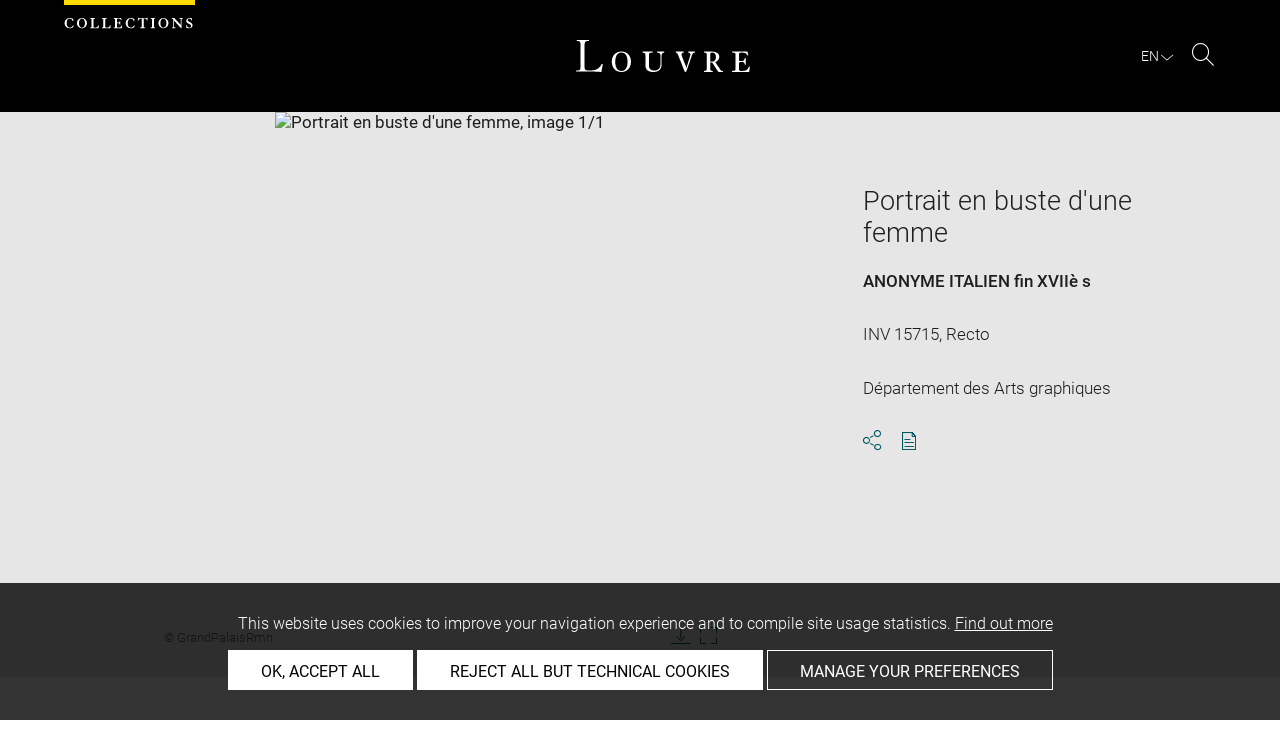

--- FILE ---
content_type: text/css
request_url: https://collections.louvre.fr/build/print.min.9da14978.css
body_size: 1189
content:
@page{size:210mm 297mm}@media print{body{display:table;font-size:12pt;height:auto;margin:0 auto;padding-bottom:1cm;padding-top:1cm;table-layout:fixed}.part__label,h2,h3,h4{page-break-after:avoid}.noprint{display:none!important}.print{display:block!important}.siteHeader{padding:0}.siteHeader img{margin:auto}.wrap{width:190mm!important}.card--row,.card--row .card__link,.notice__maincartel,.siteFooter{background:none}.notice__fullcartel__part--closing .part__title.closed+.part__inner,.part__title+.part__inner{max-height:3000px!important}#captions__pager,#cookies_msg,.captions__actions,.footer_nav,.js-bookmark-this,.nav--lang,.nav--search,.notice__actions,.notice__rebonds,.part__title .icon-Chevron,.site_name,.site_nav_meta,.slick-arrow{display:none!important}.notice__slide__captions{text-align:center}.site_title{margin:auto}.site_title p{display:none}.site_title img{height:40px;margin:auto}.notice__slide{position:relative;text-align:center}.notice__slide img{height:auto;left:40px;-o-object-fit:contain;object-fit:contain;position:absolute;top:0;width:90%}.notice__slide .slick-list{height:380px!important}.notice__maincartel{margin-top:40px}.notice__maincartel .notice__titles{margin-top:0}.notice__fullcartel__group{page-break-inside:avoid}.row .m-10col.notice__fullcartel__inner .row .m-3col{float:left;width:26.6129%}.row .m-10col.notice__fullcartel__inner .row .m-7col{float:right!important;margin-left:4.83871%;width:68.54839%}.notice__mainimage img,.notice__slide img{max-height:10cm!important;max-width:10cm!important}.notice__maincartel .row.is-flex{flex-direction:row}.notice__medias__outer{width:60%!important}.notice__titles__outer{float:right;margin-left:0!important;width:35%!important}.notice__titles .h_1{font-size:22px}.notice__titles .h_11{font-size:17px}.notice__titles .notice__author,.notice__titles .notice__date{font-size:15px}.notice__titles .lbl_10{font-size:14px}.notice__fullcartel__part--closing:last-child{margin-bottom:45px}.notice__place{background-image:url(/build/images/Louvre.bc0a5378.svg)!important;background-position:bottom 4px right 0!important;background-repeat:no-repeat!important;background-size:4em auto!important}.notice__fullcartel__inner{font-size:14px!important;width:90%}.notice__fullcartel__inner *{font-size:10pt!important;line-height:16pt!important}.notice__fullcartel__part,.notice__fullcartel__part--closing,.notice__place{border-color:rgba(0,0,0,.3)}.js-bookmark-this{display:none}.notice__slide__nav{display:none;margin-left:-10%;width:120%}.notice__slide__nav .slick-list{overflow:initial!important;transform:none!important}.notice__slide__nav .slick-track{flex-wrap:wrap;height:auto!important;justify-content:center;transform:none!important;width:80%!important}.part__content{orphans:2;page-break-after:avoid;page-break-inside:avoid;widows:2}.notice__slide__nav .slick-slide img{height:55px;margin-bottom:5px;opacity:1}.notice__linked *{font-size:10pt}.card--row .card__img{flex:0 0 12%!important}.card--row .card__txt{display:flex!important;flex:1 80%!important}.card--row .card__txt>div{display:block!important;flex:1 20%!important;max-height:none!important;padding-right:20px!important}*{background:none!important;color:#000!important;filter:none!important;-ms-filter:none!important;text-shadow:none!important}.siteFooter{padding:50px 0}.siteFooter img{width:150px}.btn--inline{border:none}.albumtoprint #js-share-this,.albumtoprint .album_pagination,.albumtoprint .card_list,.albumtoprint .cover_actions *,.albumtoprint .cover_media,.albumtoprint .cover_navigation,.albumtoprint .siteHeader{display:none}.albumtoprint .album_cover{margin-bottom:2cm;margin-top:5cm}.albumtoprint .album_title{font-size:60px;margin-bottom:0}.albumtoprint .album_cover .cover_meta,.albumtoprint .album_cover .cover_titles{position:relative}.albumtoprint .cover_meta{padding-top:40px}.albumtoprint .cover_meta .wrap{flex-direction:column}.albumtoprint .cover_share{display:block!important;padding-top:10px;text-align:center}.albumtoprint .cover_albumAuthor{margin:0}.albumtoprint .album_introduction,.albumtoprint .album_lastupdate{text-align:center}.albumtoprint .album_introduction .m-8col{width:90%}.albumtoprint .album_introduction p,.albumtoprint .album_lastupdate span{font-size:12px}.albumtoprint .album_subtitle:before{border-color:#000}.sf-toolbar,.sf-toolbarreset{display:none!important}a,a:visited{color:#000}abbr[title]:after{content:" (" attr(title) ")";font-size:80%}blockquote,pre{border:1px solid #999;page-break-inside:avoid}thead{display:table-header-group}img,tr{page-break-inside:avoid}img{max-width:100%!important}@page{margin:.5cm}h2,h3,p{orphans:3;widows:3}h2,h3{page-break-after:avoid}}

--- FILE ---
content_type: text/javascript
request_url: https://collections.louvre.fr/build/ismobile.505dfe6f.js
body_size: 359
content:
"use strict";(self.webpackChunk=self.webpackChunk||[]).push([[893],{9083:function(e,i){var o=/iPhone/i,n=/iPod/i,t=/iPad/i,a=/\bAndroid(?:.+)Mobile\b/i,d=/Android/i,r=/(?:SD4930UR|\bSilk(?:.+)Mobile\b)/i,b=/Silk/i,l=/Windows Phone/i,p=/\bWindows(?:.+)ARM\b/i,c=/BlackBerry/i,h=/BB10/i,s=/Opera Mini/i,v=/\b(CriOS|Chrome)(?:.+)Mobile/i,u=/Mobile(?:.+)Firefox\b/i;function w(e,i){return e.test(i)}function f(e){var i=(e=e||("undefined"!=typeof navigator?navigator.userAgent:"")).split("[FBAN");void 0!==i[1]&&(e=i[0]),void 0!==(i=e.split("Twitter"))[1]&&(e=i[0]);var f={apple:{phone:w(o,e)&&!w(l,e),ipod:w(n,e),tablet:!w(o,e)&&w(t,e)&&!w(l,e),device:(w(o,e)||w(n,e)||w(t,e))&&!w(l,e)},amazon:{phone:w(r,e),tablet:!w(r,e)&&w(b,e),device:w(r,e)||w(b,e)},android:{phone:!w(l,e)&&w(r,e)||!w(l,e)&&w(a,e),tablet:!w(l,e)&&!w(r,e)&&!w(a,e)&&(w(b,e)||w(d,e)),device:!w(l,e)&&(w(r,e)||w(b,e)||w(a,e)||w(d,e))||w(/\bokhttp\b/i,e)},windows:{phone:w(l,e),tablet:w(p,e),device:w(l,e)||w(p,e)},other:{blackberry:w(c,e),blackberry10:w(h,e),opera:w(s,e),firefox:w(u,e),chrome:w(v,e),device:w(c,e)||w(h,e)||w(s,e)||w(u,e)||w(v,e)},any:!1,phone:!1,tablet:!1};return f.any=f.apple.device||f.android.device||f.windows.device||f.other.device,f.phone=f.apple.phone||f.android.phone||f.windows.phone,f.tablet=f.apple.tablet||f.android.tablet||f.windows.tablet,f}i.__esModule=!0,i.default=f,e.exports={isMobile:f}}},function(e){var i;i=9083,e(e.s=i)}]);